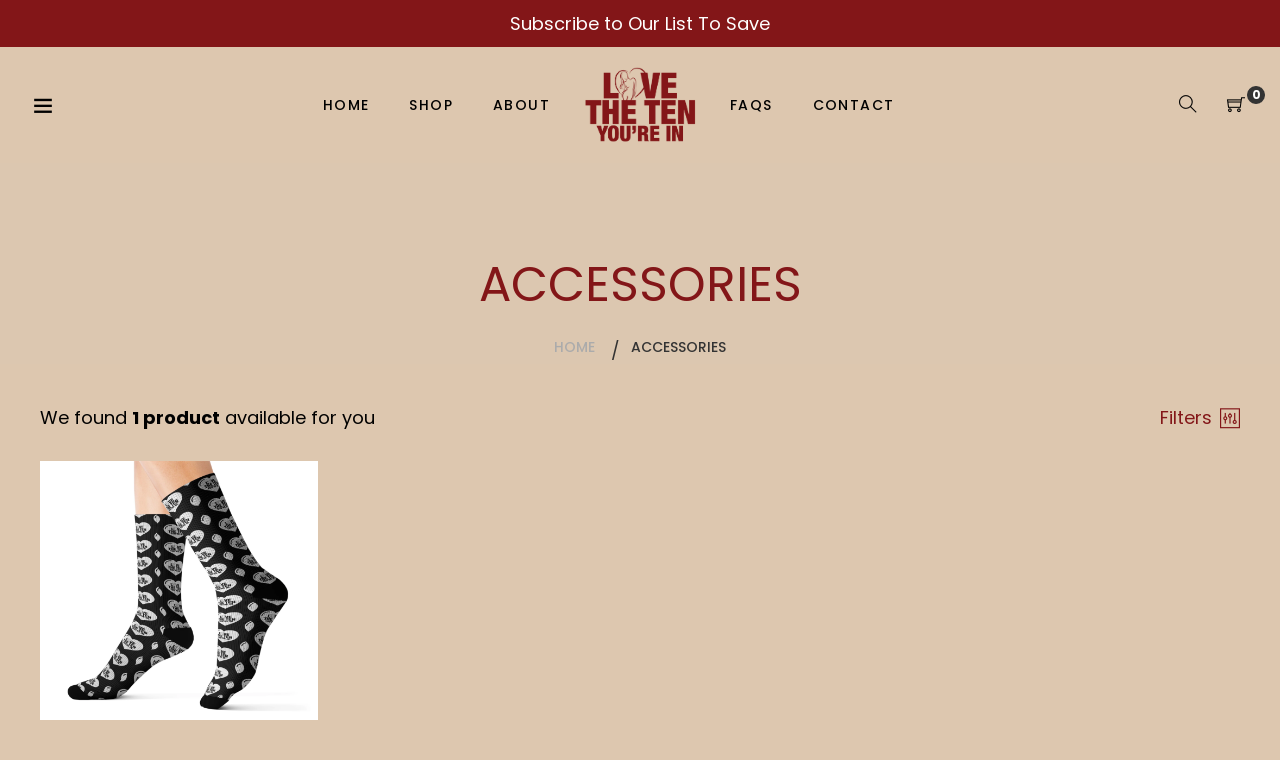

--- FILE ---
content_type: text/css
request_url: https://lovethetenyourein.com/cdn/shop/t/2/assets/gps-styleguide.scss.css?v=38307662692301728671603290229
body_size: 7570
content:
@font-face{font-family:Poppins;font-weight:400;font-style:normal;src:url(/cdn/fonts/poppins/poppins_n4.934accbf9f5987aa89334210e6c1e9151f37d3b6.woff2?h1=bG92ZXRoZXRlbnlvdXJlaW4uY29t&hmac=6b879c55d7837f7c39f48005ad5f01fb06f296cc70747a51168e354ae15bc2cb) format("woff2"),url(/cdn/fonts/poppins/poppins_n4.ee28d4489eaf5de9cf6e17e696991b5e9148c716.woff?h1=bG92ZXRoZXRlbnlvdXJlaW4uY29t&hmac=31c52a5f0786fdf77868474c9b16b60787520755217565710f6ccd9bfaf28e4f) format("woff")}@font-face{font-family:Poppins;font-weight:400;font-style:normal;src:url(/cdn/fonts/poppins/poppins_n4.934accbf9f5987aa89334210e6c1e9151f37d3b6.woff2?h1=bG92ZXRoZXRlbnlvdXJlaW4uY29t&hmac=6b879c55d7837f7c39f48005ad5f01fb06f296cc70747a51168e354ae15bc2cb) format("woff2"),url(/cdn/fonts/poppins/poppins_n4.ee28d4489eaf5de9cf6e17e696991b5e9148c716.woff?h1=bG92ZXRoZXRlbnlvdXJlaW4uY29t&hmac=31c52a5f0786fdf77868474c9b16b60787520755217565710f6ccd9bfaf28e4f) format("woff")}@font-face{font-family:Poppins;font-weight:500;font-style:normal;src:url(/cdn/fonts/poppins/poppins_n5.25334cd7ff48c81cfd51a6bc5a81d92a1b4d4501.woff2?h1=bG92ZXRoZXRlbnlvdXJlaW4uY29t&hmac=115dd30cf57df4a2e40fc1e1398947e39af91e74e1cb2b4488b3fabc63ed1e41) format("woff2"),url(/cdn/fonts/poppins/poppins_n5.fc8eae64d8f1b5d2b8c42b45ddc0749aff4750a6.woff?h1=bG92ZXRoZXRlbnlvdXJlaW4uY29t&hmac=4cf4e73d37d96ab1be0255150f91eccfede0e08f1bd7cb34aceaa97a1d5dc184) format("woff")}@font-face{font-family:Poppins;font-weight:500;font-style:normal;src:url(/cdn/fonts/poppins/poppins_n5.25334cd7ff48c81cfd51a6bc5a81d92a1b4d4501.woff2?h1=bG92ZXRoZXRlbnlvdXJlaW4uY29t&hmac=115dd30cf57df4a2e40fc1e1398947e39af91e74e1cb2b4488b3fabc63ed1e41) format("woff2"),url(/cdn/fonts/poppins/poppins_n5.fc8eae64d8f1b5d2b8c42b45ddc0749aff4750a6.woff?h1=bG92ZXRoZXRlbnlvdXJlaW4uY29t&hmac=4cf4e73d37d96ab1be0255150f91eccfede0e08f1bd7cb34aceaa97a1d5dc184) format("woff")}@font-face{font-family:Poppins;font-weight:500;font-style:normal;src:url(/cdn/fonts/poppins/poppins_n5.25334cd7ff48c81cfd51a6bc5a81d92a1b4d4501.woff2?h1=bG92ZXRoZXRlbnlvdXJlaW4uY29t&hmac=115dd30cf57df4a2e40fc1e1398947e39af91e74e1cb2b4488b3fabc63ed1e41) format("woff2"),url(/cdn/fonts/poppins/poppins_n5.fc8eae64d8f1b5d2b8c42b45ddc0749aff4750a6.woff?h1=bG92ZXRoZXRlbnlvdXJlaW4uY29t&hmac=4cf4e73d37d96ab1be0255150f91eccfede0e08f1bd7cb34aceaa97a1d5dc184) format("woff")}@font-face{font-family:Poppins;font-weight:500;font-style:normal;src:url(/cdn/fonts/poppins/poppins_n5.25334cd7ff48c81cfd51a6bc5a81d92a1b4d4501.woff2?h1=bG92ZXRoZXRlbnlvdXJlaW4uY29t&hmac=115dd30cf57df4a2e40fc1e1398947e39af91e74e1cb2b4488b3fabc63ed1e41) format("woff2"),url(/cdn/fonts/poppins/poppins_n5.fc8eae64d8f1b5d2b8c42b45ddc0749aff4750a6.woff?h1=bG92ZXRoZXRlbnlvdXJlaW4uY29t&hmac=4cf4e73d37d96ab1be0255150f91eccfede0e08f1bd7cb34aceaa97a1d5dc184) format("woff")}@font-face{font-family:Poppins;font-weight:500;font-style:normal;src:url(/cdn/fonts/poppins/poppins_n5.25334cd7ff48c81cfd51a6bc5a81d92a1b4d4501.woff2?h1=bG92ZXRoZXRlbnlvdXJlaW4uY29t&hmac=115dd30cf57df4a2e40fc1e1398947e39af91e74e1cb2b4488b3fabc63ed1e41) format("woff2"),url(/cdn/fonts/poppins/poppins_n5.fc8eae64d8f1b5d2b8c42b45ddc0749aff4750a6.woff?h1=bG92ZXRoZXRlbnlvdXJlaW4uY29t&hmac=4cf4e73d37d96ab1be0255150f91eccfede0e08f1bd7cb34aceaa97a1d5dc184) format("woff")}@font-face{font-family:Poppins;font-weight:400;font-style:normal;src:url(/cdn/fonts/poppins/poppins_n4.934accbf9f5987aa89334210e6c1e9151f37d3b6.woff2?h1=bG92ZXRoZXRlbnlvdXJlaW4uY29t&hmac=6b879c55d7837f7c39f48005ad5f01fb06f296cc70747a51168e354ae15bc2cb) format("woff2"),url(/cdn/fonts/poppins/poppins_n4.ee28d4489eaf5de9cf6e17e696991b5e9148c716.woff?h1=bG92ZXRoZXRlbnlvdXJlaW4uY29t&hmac=31c52a5f0786fdf77868474c9b16b60787520755217565710f6ccd9bfaf28e4f) format("woff")}@font-face{font-family:Poppins;font-weight:400;font-style:normal;src:url(/cdn/fonts/poppins/poppins_n4.934accbf9f5987aa89334210e6c1e9151f37d3b6.woff2?h1=bG92ZXRoZXRlbnlvdXJlaW4uY29t&hmac=6b879c55d7837f7c39f48005ad5f01fb06f296cc70747a51168e354ae15bc2cb) format("woff2"),url(/cdn/fonts/poppins/poppins_n4.ee28d4489eaf5de9cf6e17e696991b5e9148c716.woff?h1=bG92ZXRoZXRlbnlvdXJlaW4uY29t&hmac=31c52a5f0786fdf77868474c9b16b60787520755217565710f6ccd9bfaf28e4f) format("woff")}@font-face{font-family:Poppins;font-weight:400;font-style:normal;src:url(/cdn/fonts/poppins/poppins_n4.934accbf9f5987aa89334210e6c1e9151f37d3b6.woff2?h1=bG92ZXRoZXRlbnlvdXJlaW4uY29t&hmac=6b879c55d7837f7c39f48005ad5f01fb06f296cc70747a51168e354ae15bc2cb) format("woff2"),url(/cdn/fonts/poppins/poppins_n4.ee28d4489eaf5de9cf6e17e696991b5e9148c716.woff?h1=bG92ZXRoZXRlbnlvdXJlaW4uY29t&hmac=31c52a5f0786fdf77868474c9b16b60787520755217565710f6ccd9bfaf28e4f) format("woff")}@font-face{font-family:Poppins;font-weight:400;font-style:normal;src:url(/cdn/fonts/poppins/poppins_n4.934accbf9f5987aa89334210e6c1e9151f37d3b6.woff2?h1=bG92ZXRoZXRlbnlvdXJlaW4uY29t&hmac=6b879c55d7837f7c39f48005ad5f01fb06f296cc70747a51168e354ae15bc2cb) format("woff2"),url(/cdn/fonts/poppins/poppins_n4.ee28d4489eaf5de9cf6e17e696991b5e9148c716.woff?h1=bG92ZXRoZXRlbnlvdXJlaW4uY29t&hmac=31c52a5f0786fdf77868474c9b16b60787520755217565710f6ccd9bfaf28e4f) format("woff")}@media (min-width: 1200px){body.general-width-1200px .container{max-width:1230px}body.general-width-1366px .container{max-width:1396px}body.general-width-1920px .container{max-width:1950px}body.general-width-fullwidth .container{max-width:100%}}@media (max-width: 1199px){.container{max-width:100%}}.no-padding{padding:0}.no-margin{margin:0}ul.list-icon li{padding-left:30px;position:relative;margin-bottom:18px}ul.list-icon li i,ul.list-icon li .icon{font-size:24px;line-height:1;font-weight:700;position:absolute;left:0;top:0;width:auto;height:auto}.img-fluid{max-width:100%;height:auto}.spr-icon.spr-icon-star:before{font-family:Ionicons;font-size:18px;height:19px;letter-spacing:2px;line-height:1;content:"\f2fc"}.spr-icon.spr-icon-star-empty{opacity:1!important}.spr-icon.spr-icon-star-empty:before{font-family:Ionicons;font-size:18px;height:19px;letter-spacing:2px;line-height:1;content:"\f3ae"}.spr-icon.spr-icon-star-empty.spr-icon-star-hover:before{content:"\f2fc"}.responsive-table th,.responsive-table td{padding:15px}@media (min-width: 768px){.mobile-only{display:none!important}}@media (min-width: 992px){.below-992-only{display:none!important}}@media (max-width: 991px){.big-desktop-only{display:none!important}}@media (max-width: 767px){.desktop-only{display:none!important}}.col-padding-10 .row{margin-right:-10px;margin-left:-10px}.col-padding-10 .col,.col-padding-10 .col-1,.col-padding-10 .col-10,.col-padding-10 .col-11,.col-padding-10 .col-12,.col-padding-10 .col-2,.col-padding-10 .col-3,.col-padding-10 .col-4,.col-padding-10 .col-5,.col-padding-10 .col-6,.col-padding-10 .col-7,.col-padding-10 .col-8,.col-padding-10 .col-9,.col-padding-10 .col-auto,.col-padding-10 .col-lg,.col-padding-10 .col-lg-1,.col-padding-10 .col-lg-10,.col-padding-10 .col-lg-11,.col-padding-10 .col-lg-12,.col-padding-10 .col-lg-2,.col-padding-10 .col-lg-3,.col-padding-10 .col-lg-4,.col-padding-10 .col-lg-5,.col-padding-10 .col-lg-6,.col-padding-10 .col-lg-7,.col-padding-10 .col-lg-8,.col-padding-10 .col-lg-9,.col-padding-10 .col-lg-auto,.col-padding-10 .col-md,.col-padding-10 .col-md-1,.col-padding-10 .col-md-10,.col-padding-10 .col-md-11,.col-padding-10 .col-md-12,.col-padding-10 .col-md-2,.col-padding-10 .col-md-3,.col-padding-10 .col-md-4,.col-padding-10 .col-md-5,.col-padding-10 .col-md-6,.col-padding-10 .col-md-7,.col-padding-10 .col-md-8,.col-padding-10 .col-md-9,.col-padding-10 .col-md-auto,.col-padding-10 .col-sm,.col-padding-10 .col-sm-1,.col-padding-10 .col-sm-10,.col-padding-10 .col-sm-11,.col-padding-10 .col-sm-12,.col-padding-10 .col-sm-2,.col-padding-10 .col-sm-3,.col-padding-10 .col-sm-4,.col-padding-10 .col-sm-5,.col-padding-10 .col-sm-6,.col-padding-10 .col-sm-7,.col-padding-10 .col-sm-8,.col-padding-10 .col-sm-9,.col-padding-10 .col-sm-auto,.col-padding-10 .col-xl,.col-padding-10 .col-xl-1,.col-padding-10 .col-xl-10,.col-padding-10 .col-xl-11,.col-padding-10 .col-xl-12,.col-padding-10 .col-xl-2,.col-padding-10 .col-xl-3,.col-padding-10 .col-xl-4,.col-padding-10 .col-xl-5,.col-padding-10 .col-xl-6,.col-padding-10 .col-xl-7,.col-padding-10 .col-xl-8,.col-padding-10 .col-xl-9,.col-padding-10 .col-xl-auto{padding-left:10px;padding-right:10px}.main-content{padding-top:0}b,strong{font-weight:700}button:-moz-focusring,[type=button]:-moz-focusring,[type=reset]:-moz-focusring,[type=submit]:-moz-focusring{outline:none}body,html{background-color:#ddc7af}body,input,textarea,button,select{font-size:18px;font-family:Poppins,sans-serif;font-style:normal;font-weight:400;color:#000;line-height:1.5}h1,.h1,h2,.h2,h3,.h3,h4,.h4,h5,.h5,h6,.h6{color:#831618;margin:0;line-height:1.5;text-transform:none}h1,.h1{font-size:48px;font-family:Poppins,sans-serif;font-style:normal;font-weight:400}h2,.h2{font-size:34px;font-family:Poppins,sans-serif;font-style:normal;font-weight:500}h3,.h3{font-size:28px;font-family:Poppins,sans-serif;font-style:normal;font-weight:500}h4,.h4{font-size:24px;font-family:Poppins,sans-serif;font-style:normal;font-weight:500}h5,.h5{font-size:20px;font-family:Poppins,sans-serif;font-style:normal;font-weight:500}h6,.h6{font-size:18px;font-family:Poppins,sans-serif;font-style:normal;font-weight:500}p{color:#000;font-size:18px;font-family:Poppins,sans-serif;font-style:normal;font-weight:400}.rte h1,.rte .h1,.rte h2,.rte .h2,.rte h3,.rte .h3,.rte h4,.rte .h4,.rte h5,.rte .h5,.rte h6,.rte .h6{margin-top:20px;margin-bottom:20px}hr{margin-top:1rem;margin-bottom:1rem;border:0;border-top:1px solid rgba(0,0,0,.1)}a{color:#831618;outline:none;box-shadow:none;transition:.3s;-moz-transition:.3s;-webkit-transition:.3s}a:hover,a:not([disabled]):hover,a:focus{color:#ae181b;text-decoration:none}a:focus{box-shadow:none}a.line-before{position:relative}a.line-before:before{content:"";height:1px;width:0px;border-top:1px solid;display:inline-block;margin-bottom:3px;transition:width .3s}a.line-before:hover:before{width:30px;margin-right:5px}a.rounded{border:1px solid;padding:10px 20px;text-decoration:none;display:inline-block}.sort-by li a{color:#831618}.sort-by li a.active{color:#ae181b}.rte a:not(.btn){border:none;padding:0}button,.btn,.shopify-payment-button .shopify-payment-button__button--unbranded,.site-header .minicart-content .btn{outline:none;box-shadow:none;color:#fff;background-color:#000;border:1px solid black;font-size:14px;font-family:Poppins,sans-serif;font-style:normal;font-weight:400;border-radius:10px;padding:0 15px;height:40px;transition:all .3s}button:hover,button:focus,button:not([disabled]):hover,.btn:hover,.btn:focus,.btn:not([disabled]):hover,.shopify-payment-button .shopify-payment-button__button--unbranded:hover,.shopify-payment-button .shopify-payment-button__button--unbranded:focus,.shopify-payment-button .shopify-payment-button__button--unbranded:not([disabled]):hover,.site-header .minicart-content .btn:hover,.site-header .minicart-content .btn:focus,.site-header .minicart-content .btn:not([disabled]):hover{box-shadow:none;color:#f7f7f7;background-color:#831618;border-color:#000}a.btn{line-height:38px}.shopify-payment-button .shopify-payment-button__button--unbranded:hover,.shopify-payment-button .shopify-payment-button__button--unbranded:focus,.shopify-payment-button .shopify-payment-button__button--unbranded:not([disabled]):hover{box-shadow:none;color:#f7f7f7!important;background-color:#831618!important;border-color:#000}.btn--secondary,.btn--secondary-accent,.site-header .minicart-content .btn--secondary,.btn-2{outline:none;box-shadow:none;color:#696969;background-color:#eee;border:1px solid #eeeeee;font-size:14px;font-family:Poppins,sans-serif;font-style:normal;font-weight:400;border-radius:0;padding:0 15px;height:40px;transition:all .3s;display:inline-block}.btn--secondary:hover,.btn--secondary:focus,.btn--secondary:not([disabled]):hover,.btn--secondary-accent:hover,.btn--secondary-accent:focus,.btn--secondary-accent:not([disabled]):hover,.site-header .minicart-content .btn--secondary:hover,.site-header .minicart-content .btn--secondary:focus,.site-header .minicart-content .btn--secondary:not([disabled]):hover,.btn-2:hover,.btn-2:focus,.btn-2:not([disabled]):hover{box-shadow:none;color:#fff;background-color:#c61932;border-color:#c61932}a.btn--secondary,a.btn-2{line-height:38px}.btn--link,a.btn--link{outline:none;box-shadow:none;background-color:transparent;border:0;margin:0;color:#000;text-align:left}.btn--link:not([disabled]):hover,.btn--link:focus,a.btn--link:not([disabled]):hover,a.btn--link:focus{color:#000;background-color:transparent;box-shadow:none}.btn--link .icon,a.btn--link .icon{vertical-align:middle}.text-link,button.text-link{display:inline;border:0 none;background:none;padding:0;margin:0;outline:none;box-shadow:none;color:#831618;height:auto}.text-link:hover,button.text-link:hover{color:#ae181b;background:none}.text-link:focus,button.text-link:focus{outline:none;box-shadow:none}@media (min-width: 992px){.btn-big{height:50px;padding:0 30px}a.btn-big{line-height:48px}}.btn-small{height:30px;padding:0 8px}a.btn-small{line-height:28px}.border-top,.border-bottom{border-color:#eee}.input-group__field,.input-group__field input,.input-group__btn .btn,.input-group__btn .shopify-payment-button .shopify-payment-button__button--unbranded,.shopify-payment-button .input-group__btn .shopify-payment-button__button--unbranded{min-height:40px}.input-group__btn .btn,.input-group__btn .shopify-payment-button .shopify-payment-button__button--unbranded,.shopify-payment-button .input-group__btn .shopify-payment-button__button--unbranded{padding:0 15px;border-radius:0 10px 10px 0}.page-container{transform:none!important}@media (min-width: 768px){.page-container.overflow-visible{overflow:visible}}form label{font-size:14px;color:#696969;font-family:Poppins,sans-serif;font-style:normal;font-weight:400;display:block;text-transform:uppercase;margin:25px 0 10px}form[action="/account/reset"] input[type=submit],form[action="/account/activate"] input[type=submit]{margin-top:20px}form[action="/account/activate"]{text-align:left}input[type=number]{appearance:textfield;-moz-appearance:textfield;-webkit-appearance:textfield}input[type=number]::-webkit-outer-spin-button,input[type=number]::-webkit-inner-spin-button{-webkit-appearance:none}input[type=search]::-webkit-search-decoration,input[type=search]::-webkit-search-cancel-button,input[type=search]::-webkit-search-results-button,input[type=search]::-webkit-search-results-decoration{-webkit-appearance:none}input[type=text],input[type=email],input[type=password],input[type=number],input[type=tel],input[type=date],input[type=search]{border:1px solid #f7f7f7;color:#696969;font-family:Poppins,sans-serif;font-size:14px;font-style:normal;font-weight:400;background:#f7f7f7;margin:0;padding:0 17px;height:40px;border-radius:0}input[type=text]:focus,input[type=email]:focus,input[type=password]:focus,input[type=number]:focus,input[type=tel]:focus,input[type=date]:focus,input[type=search]:focus{outline-color:#f7f7f7}input[type=text].input--error,input[type=email].input--error,input[type=password].input--error,input[type=number].input--error,input[type=tel].input--error,input[type=date].input--error,input[type=search].input--error{color:#696969;border-color:red}input[type=text]::-webkit-input-placeholder,input[type=email]::-webkit-input-placeholder,input[type=password]::-webkit-input-placeholder,input[type=number]::-webkit-input-placeholder,input[type=tel]::-webkit-input-placeholder,input[type=date]::-webkit-input-placeholder,input[type=search]::-webkit-input-placeholder{color:#696969;opacity:.7}input[type=text]::-moz-placeholder,input[type=email]::-moz-placeholder,input[type=password]::-moz-placeholder,input[type=number]::-moz-placeholder,input[type=tel]::-moz-placeholder,input[type=date]::-moz-placeholder,input[type=search]::-moz-placeholder{color:#696969;opacity:.7}input[type=text]:-ms-input-placeholder,input[type=email]:-ms-input-placeholder,input[type=password]:-ms-input-placeholder,input[type=number]:-ms-input-placeholder,input[type=tel]:-ms-input-placeholder,input[type=date]:-ms-input-placeholder,input[type=search]:-ms-input-placeholder{color:#696969;opacity:.7}input[type=text]:-moz-placeholder,input[type=email]:-moz-placeholder,input[type=password]:-moz-placeholder,input[type=number]:-moz-placeholder,input[type=tel]:-moz-placeholder,input[type=date]:-moz-placeholder,input[type=search]:-moz-placeholder{color:#696969;opacity:.7}textarea{border:1px solid #f7f7f7;color:#696969;font-family:Poppins,sans-serif;font-size:14px;font-style:normal;font-weight:400;background:#f7f7f7;border-radius:0;margin:0;padding:10px 17px}textarea:focus{outline-color:#f7f7f7;border:1px solid #f7f7f7}textarea.input--error{color:#696969;border-color:red;background:#f7f7f7}textarea::-webkit-input-placeholder{color:#696969;opacity:.7}textarea::-moz-placeholder{color:#696969;opacity:.7}textarea:-ms-input-placeholder{color:#696969;opacity:.7}textarea:-moz-placeholder{color:#696969;opacity:.7}select{border:1px solid #f7f7f7;color:#696969;font-family:Poppins,sans-serif;font-size:14px;font-style:normal;font-weight:400;background:#f7f7f7 url(icon-select.png) no-repeat right 19px center;border-radius:0;margin:0;padding:0 35px 0 17px;height:40px}select:focus{outline-color:#f7f7f7;border:1px solid #f7f7f7}select.input--error{color:#696969;border-color:red}select::-webkit-input-placeholder{color:#696969;opacity:.7}select::-moz-placeholder{color:#696969;opacity:.7}select:-ms-input-placeholder{color:#696969;opacity:.7}select:-moz-placeholder{color:#696969;opacity:.7}.input-error-message{color:red;font-size:14px}.input-error-message svg{display:none}input[type=checkbox],.form-vertical [type=checkbox]{display:none}input[type=checkbox]+label,.form-vertical [type=checkbox]+label{padding-left:27px;background:url(icon-checkbox.png) no-repeat top left;line-height:16px;color:#696969;font-family:Poppins,sans-serif;font-size:14px;font-style:normal;font-weight:400;margin-bottom:0}input[type=checkbox]:checked+label,.form-vertical [type=checkbox]:checked+label{background-position:bottom left}input[type=radio],.form-vertical [type=radio]{display:none}input[type=radio]+label,.form-vertical [type=radio]+label{padding-left:27px;background:url(icon-radio.png) no-repeat top left;line-height:16px;color:#696969;font-family:Poppins,sans-serif;font-size:14px;font-style:normal;font-weight:400;margin-bottom:0}input[type=radio]:checked+label,.form-vertical [type=radio]:checked+label{background-position:bottom left}.form-message{margin:10px 0}.form-message--error,.note.form-error{border-color:red;padding:10px;text-align:center;font-size:18px;color:red;background:#fff;position:relative;outline:none;border-radius:0}.form-message--error ul:last-child,.note.form-error ul:last-child{margin-bottom:0}.form-message--error h3,.note.form-error h3{color:red;font-size:18px;margin:0 0 5px}.form-message--error a,.note.form-error a{color:red!important;background:transparent!important}.form-message--success,.note.form-success{border-color:#1f873d;background:#fff;padding:10px;text-align:center;font-size:18px;color:#1f873d;position:relative;outline:none;border-radius:0}.form-message--success ul:last-child,.note.form-success ul:last-child{margin-bottom:0}.form-message--success h3,.note.form-success h3{color:#1f873d;font-size:18px;padding:0 0 5px;margin:0}.form-message--success a,.note.form-success a{color:#1f873d!important;background:transparent!important}@keyframes rotate{0%{transform:rotate(0)}to{transform:rotate(360deg)}}.ajax-loader{position:absolute;width:100%;height:100%;left:0;top:0;background:#fff9;z-index:2;display:none}.ajax-loader:after{content:"";display:block;width:28px;height:28px;position:absolute;left:50%;top:50%;margin-left:-14px;margin-top:-14px;border-radius:50%;border:4px solid #000;border-right-color:transparent;animation:rotate .8s infinite linear}.ajax-loader-btn{color:transparent!important;position:relative;pointer-events:none}.ajax-loader-btn:before{position:absolute;width:100%;height:100%;left:0;top:0;background:#fff;z-index:2;content:"";display:block}.ajax-loader-btn:after{content:"";display:block;width:28px;height:28px;position:absolute;left:50%;top:50%;margin-left:-14px;margin-top:-14px;border-radius:50%;border:4px solid #000;border-right-color:transparent;animation:rotate .8s infinite linear;z-index:3}.price__regular,.price__sale{color:#831618}.price__sale .price-item__label{display:none}.price--on-sale .price-item--regular{color:#aaa}.product-card .product-card__title{color:#831618}.product-card .product-card__title:hover{color:#ae181b}.gp-popup{display:none}.mfp-content .gp-popup{display:block}.mfp-close{font-size:0px;color:transparent}.mfp-close:after{content:"\e646";font-size:20px;color:#333;font-family:themify}.mfp-close:active{top:0}.mfp-fade.mfp-bg{opacity:0;-webkit-transition:all .3s ease-out;-moz-transition:all .3s ease-out;transition:all .3s ease-out}.mfp-fade.mfp-bg.mfp-ready{opacity:.8}.mfp-fade.mfp-bg.mfp-removing{opacity:0}.mfp-fade.mfp-wrap .mfp-content{opacity:0;transform:scale(1.3);-webkit-transform:scale(1.3);-moz-transform:scale(1.3);-o-transform:scale(1.3);-webkit-transition:all .3s ease-out;-moz-transition:all .3s ease-out;transition:all .3s ease-out}.mfp-fade.mfp-wrap.mfp-ready .mfp-content{opacity:1;transform:scale(1);-webkit-transform:scale(1);-moz-transform:scale(1);-o-transform:scale(1)}.mfp-fade.mfp-wrap.mfp-removing .mfp-content{opacity:0;transform:scale(1.3);-webkit-transform:scale(1.3);-moz-transform:scale(1.3);-o-transform:scale(1.3)}.newsletter-popup{background-repeat:no-repeat;background-size:cover;background-position:center center;margin:0 auto;max-width:100%;background-color:#fff}.newsletter-popup .newsletter-popup-inner{position:relative;background-repeat:no-repeat;background-size:cover;background-position:center center;padding:60px 50px 28px}.newsletter-popup .newsletter-popup-inner:after{content:"";display:table;width:100%}.newsletter-popup .block-popup-subscribe{width:50%;float:right}.newsletter-popup .block-popup-title{margin-bottom:50px}.newsletter-popup h2{font-size:40px;line-height:50px;font-weight:600;letter-spacing:normal;margin-bottom:0;text-transform:none}.newsletter-popup .block-popup-text{font-size:15px;margin:30px 0 0}.newsletter-popup .contact-form{position:relative;max-width:469px}.newsletter-popup .contact-form input[type=email]{border:none;border-bottom:2px solid #000;background:none;font-size:18px;font-weight:400;padding:0 100px 0 4px;height:55px;line-height:55px;letter-spacing:.03em;outline:none}.newsletter-popup .contact-form .newsletter__submit{background:none;border:none;box-shadow:none;text-transform:uppercase;color:#831618;font-weight:600;letter-spacing:.1em;position:absolute;bottom:0;right:0;padding:0;height:55px;width:auto}.newsletter-popup .contact-form .newsletter__submit:hover{color:#ae181b}.newsletter-popup .checkbox.dont-show{margin:80px 0 20px}.modal_newsletter_popup.no_checkbox #newsletter-popup .checkbox.dont-show{display:none}@media (max-width: 767px){.newsletter-popup.show-on-mobile .has-mobile-banner{background:none!important}.newsletter-popup.show-on-mobile .newsletter-popup-inner{padding:30px}.newsletter-popup.show-on-mobile .block-popup-subscribe{width:100%}}.row-wrapper.row-1>.col{-ms-flex:0 0 100%;flex:0 0 100%;max-width:100%}@media (min-width: 768px){.row-wrapper.row-2>.col{-ms-flex:0 0 50%;flex:0 0 50%;max-width:50%}}@media (min-width: 1200px){.row-wrapper.row-3>.col{-ms-flex:0 0 33.333333%;flex:0 0 33.333333%;max-width:33.333333%}}@media (min-width: 1200px){.row-wrapper.row-4>.col{-ms-flex:0 0 25%;flex:0 0 25%;max-width:25%}}@media (min-width: 1200px){.row-wrapper.row-5>.col{-ms-flex:0 0 20%;flex:0 0 20%;max-width:20%}}@media (min-width: 1200px){.row-wrapper.row-6>.col{-ms-flex:0 0 16.6666667%;flex:0 0 16.6666667%;max-width:16.6666667%}.row-wrapper.row-6>.col{width:16.6666667%}}@media (min-width: 1200px){.row-wrapper.row-7>.col{-ms-flex:0 0 14.2857143%;flex:0 0 14.2857143%;max-width:14.2857143%}.row-wrapper.row-7>.col{width:14.2857143%}}@media (min-width: 1200px){.row-wrapper.row-8>.col{-ms-flex:0 0 12.5%;flex:0 0 12.5%;max-width:12.5%}}@media (min-width: 992px) and (max-width: 1199.98px){.row-wrapper:not(.row-2)>.col{-ms-flex:0 0 33.333333%;flex:0 0 33.333333%;max-width:33.333333%}.row-wrapper.row-1>.col{-ms-flex:0 0 100%;flex:0 0 100%;max-width:100%}}@media (min-width: 768px) and (max-width: 991.98px){.row-wrapper:not(.row-2)>.col{-ms-flex:0 0 33.333333%;flex:0 0 33.333333%;max-width:33.333333%}.row-wrapper.row-1>.col{-ms-flex:0 0 100%;flex:0 0 100%;max-width:100%}}@media (min-width: 576px) and (max-width: 767.98px){.row-wrapper>.col{-ms-flex:0 0 50%;flex:0 0 50%;max-width:50%}}@media (max-width: 575.98px){.row-wrapper{margin-left:-10px;margin-right:-10px}.row-wrapper>.col{-ms-flex:0 0 50%;flex:0 0 50%;max-width:50%;padding-left:10px;padding-right:10px}}@media (max-width: 1199px) and (min-width: 768px){.row-wrapper.row-tablet-5>.col{-ms-flex:0 0 20%;flex:0 0 20%;max-width:20%}.row-wrapper.row-tablet-4>.col{-ms-flex:0 0 25%;flex:0 0 25%;max-width:25%}.row-wrapper.row-tablet-3>.col{-ms-flex:0 0 33.333333%;flex:0 0 33.333333%;max-width:33.333333%}.row-wrapper.row-tablet-2>.col{-ms-flex:0 0 50%;flex:0 0 50%;max-width:50%}.row-wrapper.row-tablet-1>.col{-ms-flex:0 0 100%;flex:0 0 100%;max-width:100%}}@media (max-width: 767px){.row-wrapper.row-mobile-3>.col{-ms-flex:0 0 33.333333%;flex:0 0 33.333333%;max-width:33.333333%}.row-wrapper.row-mobile-2>.col{-ms-flex:0 0 50%;flex:0 0 50%;max-width:50%}.row-wrapper.row-mobile-1>.col{-ms-flex:0 0 100%;flex:0 0 100%;max-width:100%}}.product-card-item{margin-bottom:30px}.product-card-item:hover .image .product-buttons a{transform:translateY(0);opacity:1;visibility:visible}.product-card-item .image{position:relative;overflow:hidden}.product-card-item .image:hover .hover-change-img img+img{opacity:1!important;visibility:visible;transform:translateY(0);-webkit-transform:translateY(0);-moz-transform:translateY(0);-o-transform:translateY(0)}.product-card-item .image .hover-change-img{display:block;position:relative;overflow:hidden}.product-card-item .image .hover-change-img img{width:100%;height:auto;display:block}.product-card-item .image .hover-change-img img+img{position:absolute;top:0;left:0;right:0;bottom:0;opacity:0!important;visibility:hidden;transition:all .5s;transform:translateY(20px)}.product-card-item .image .product-labels{color:#fff;font-size:15px;font-weight:500;line-height:1;min-width:50px;text-align:center;position:absolute;top:15px;left:0}.product-card-item .image .product-labels span{padding:4.5px 13px;display:block}.product-card-item .image .product-labels span+span{margin-top:5px}.product-card-item .image .product-labels .new{background:#c61932}.product-card-item .image .product-labels .sale{background:#4accb0}.product-card-item .image .btn-wishlist{position:absolute;top:18px;right:20px;line-height:1}.product-card-item .image .btn-wishlist:hover:after{color:#c61932}.product-card-item .image .btn-wishlist:after{font-family:Ionicons;content:"\f387";font-size:24px;color:#ababab;transition:all .3s;line-height:1}.product-card-item .image .btn-wishlist.added:after{content:"\f141";color:#c61932}.product-card-item .image .product-buttons{position:absolute;bottom:0;left:0;right:0;display:table;width:100%;max-width:100%}.product-card-item .image .product-buttons a{height:48px;line-height:46px;font-size:14px;padding:0;display:table-cell;vertical-align:middle;opacity:0;visibility:hidden;transform:translateY(20px);-webkit-transform:translateY(20px);-moz-transform:translateY(20px);-o-transform:translateY(20px);transition:all .5s;-webkit-transition:all .5s;-moz-transition:all .5s;-o-transition:all .5s}.product-card-item .image .product-buttons a.btn-quick-view{width:48px;font-size:18px}.product-card-item .image .product-buttons a.btn-main{transition-delay:.1s;-webkit-transition-delay:.1s;-moz-transition-delay:.1s;-o-transition-delay:.1s;border-left:1px solid #525252;border-right:1px solid #525252}.product-card-item .image .product-buttons a.btn-main:hover{border-color:#000}.product-card-item .image .product-buttons a.btn-compared{width:48px;font-size:18px;transition-delay:.2s;-webkit-transition-delay:.2s;-moz-transition-delay:.2s;-o-transition-delay:.2s}.product-card-item .image .product-buttons a.btn-compared.added{color:#f7f7f7;background-color:#831618;border-color:#000}.product-card-item .product-item-details{padding-top:19px}.product-card-item .product-item-details .title{font-size:16px;font-weight:400}.product-card-item .product-item-details .bottom-details{margin:11px 0 0;align-items:center;justify-content:space-between;flex-wrap:wrap;display:flex}.product-card-item .product-item-details .spr-badge{margin-top:6px}.product-card-item .product-item-details .spr-badge[data-rating="0.0"],.product-card-item .product-item-details .spr-badge .spr-badge-caption{display:none}.product-card-item .product-item-details .money{font-weight:700;font-size:16px}.product-card-item .product-item-details .price{align-items:flex-end}.product-card-item .product-item-details .price--on-sale .price-item--regular{position:relative;top:-1px}.product-card-item .product-item-details .price--on-sale .price-item--regular .money{font-size:14px;font-weight:600;text-decoration:line-through}.product-card-item .product-item-details .color-swatch .swatch{width:16px;height:16px;border-radius:20px;float:left;position:relative;background-size:cover;background-position:center center;margin-right:8px;margin-top:3px;margin-bottom:3px}.product-card-item .product-item-details .color-swatch .swatch:last-child{margin-right:0}.product-card-item .product-item-details .color-swatch .swatch.bordered{border:1px solid #ddd}.product-card-item .product-item-details .color-swatch .swatch.active{border:1px solid #000;border-radius:16px}.product-card-item .product-item-details .color-swatch .swatch:before,.product-card-item .product-item-details .color-swatch .swatch:after{position:absolute;-webkit-transform:translate3d(0,0,0);-moz-transform:translate3d(0,0,0);transform:translateZ(0);visibility:hidden;opacity:0;z-index:1000000;pointer-events:none;-webkit-transition:opacity .3s ease,visibility .3s ease,-webkit-transform .3s cubic-bezier(.71,1.7,.77,1.24);-moz-transition:opacity .3s ease,visibility .3s ease,-moz-transform .3s cubic-bezier(.71,1.7,.77,1.24);transition:opacity .3s ease,visibility .3s ease,transform .3s cubic-bezier(.71,1.7,.77,1.24);-webkit-transition-delay:0s;-moz-transition-delay:0s;transition-delay:0s;bottom:100%;left:50%}.product-card-item .product-item-details .color-swatch .swatch:before{content:"";position:absolute;background:0 0;border:6px solid transparent;z-index:1000001;border-top-color:#383838;margin-bottom:-11px;left:calc(50% - 6px);bottom:100%}.product-card-item .product-item-details .color-swatch .swatch:after{content:attr(option-label);text-transform:capitalize;border-radius:4px;-webkit-transform:translateX(-50%);-moz-transform:translateX(-50%);transform:translate(-50%);background:#383838;color:#fff;padding:8px 10px;font-size:12px;font-family:Helvetica Neue,Helvetica,Arial,sans-serif;line-height:12px;white-space:nowrap;text-shadow:0 -1px 0 #000;box-shadow:4px 4px 8px #0000004d}.product-card-item .product-item-details .color-swatch .swatch:hover:before,.product-card-item .product-item-details .color-swatch .swatch:hover:after{visibility:visible;opacity:1;-webkit-transition-delay:.1s;-moz-transition-delay:.1s;transition-delay:.1s}.product-card-item .product-item-details .color-swatch .swatch:hover:before{-webkit-transform:translateY(-8px);-moz-transform:translateY(-8px);transform:translateY(-8px)}.product-card-item .product-item-details .color-swatch .swatch:hover:after{opacity:1;visibility:visible;-webkit-transform:translateX(-50%) translateY(-8px);-moz-transform:translateX(-50%) translateY(-8px);transform:translate(-50%) translateY(-8px)}.product-card-item.product-card-list .product-card-list-inner{display:flex;flex-wrap:wrap;width:100%}.product-card-item.product-card-list .image{-webkit-box-flex:0;-ms-flex:0 0 30%;flex:0 0 30%;max-width:30%;position:relative}.product-card-item.product-card-list .product-item-details{-webkit-box-flex:0;-ms-flex:0 0 70%;flex:0 0 70%;max-width:70%;padding:0 0 0 30px}.product-card-item.product-card-list .product-item-details .bottom-details{margin:11px 0 0}.product-card-item.product-card-list .product-item-details .color-swatch{clear:left;width:100%;margin:11px 0 0}.product-card-item.product-card-list .product-item-details .color-swatch .swatch{width:20px;height:20px}.product-card-item.product-card-list .product-item-details .product-buttons{clear:left;width:100%;margin:11px 0 0;display:flex;flex-wrap:wrap;justify-content:flex-start}.product-card-item.product-card-list .product-item-details .description{clear:left;width:100%;margin:20px 0 0}.product-card-item.product-card-list .product-item-details .description ul{list-style:inside}.product-card-item.product-card-list .product-item-details .description ul li{list-style:inherit}.product-card-item.product-card-list.minimized .btn-wishlist,.product-card-item.product-card-list.minimized .product-labels{display:none}.product-card-item.product-card-list.minimized .product-item-details{padding-left:20px}.product-card-item.product-card-list.minimized .product-buttons a{width:40px;padding:0;text-align:center}.product-card-item.product-card-list.minimized .product-buttons a.btn-main:before{font-size:14px;content:"\e60d";font-family:themify}.product-card-item.product-card-list.minimized .product-buttons a.btn-main span{display:none}.product-card-item.product-card-list.minimized.show-wishlist .btn-wishlist{display:block;top:10px;right:10px}.product-card-item.product-card-list.minimized.show-label .product-labels{display:block;top:10px}.product-card-item.product-card-list.minimized.show-label .product-labels span{font-size:13px;padding:4px 5px}@media (max-width: 767px){.product-card-item{margin-bottom:20px}.product-card-item .image .product-buttons a.btn-quick-view,.product-card-item .image .product-buttons a.btn-compared,.product-card-item .description{display:none}.product-card-item.product-card-grid .product-item-details{padding-top:10px;text-align:center}.product-card-item.product-card-grid .product-item-details .bottom-details{margin:5px 0 0}.product-card-item.product-card-grid .product-item-details .price-wrapper{width:100%}.product-card-item.product-card-grid .product-item-details .price{justify-content:center}.product-card-item.product-card-grid .product-item-details .color-swatch{display:flex;flex-wrap:wrap;width:100%;justify-content:center;margin-top:5px}.product-card-item.product-card-list .product-item-details{padding-left:15px}.product-card-item.product-card-list .product-buttons .btn-compared,.product-card-item.product-card-list .product-buttons .btn-quick-view{display:none}.product-card-item.product-card-list .btn-wishlist{top:10px;right:10px}.product-card-item.product-card-list .image .product-labels{top:10px}.product-card-item.product-card-list .image .product-labels span{padding:4px 5px}}@media (min-width: 1200px){.row-5 .product-card-item.product-card-grid .image .product-buttons a.btn-main,.row-6 .product-card-item.product-card-grid .image .product-buttons a.btn-main,.row-7 .product-card-item.product-card-grid .image .product-buttons a.btn-main,.row-8 .product-card-item.product-card-grid .image .product-buttons a.btn-main,.general-width-1200px .col-md-9 .row-4 .product-card-item.product-card-grid .image .product-buttons a.btn-main,.general-width-1366px .col-md-9 .row-4 .product-card-item.product-card-grid .image .product-buttons a.btn-main,.general-width-1200px .col-md-6 .row-4 .product-card-item.product-card-grid .image .product-buttons a.btn-main,.general-width-1366px .col-md-6 .row-4 .product-card-item.product-card-grid .image .product-buttons a.btn-main,.general-width-1200px .col-md-6 .row-3 .product-card-item.product-card-grid .image .product-buttons a.btn-main,.general-width-1366px .col-md-6 .row-3 .product-card-item.product-card-grid .image .product-buttons a.btn-main,.general-width-1200px .col-lg-6 .row-3 .product-card-item.product-card-grid .image .product-buttons a.btn-main,.general-width-1366px .col-lg-6 .row-3 .product-card-item.product-card-grid .image .product-buttons a.btn-main,.general-width-1920px .col-lg-6 .row-4 .product-card-item.product-card-grid .image .product-buttons a.btn-main,.general-width-fullwidth .col-lg-6 .row-4 .product-card-item.product-card-grid .image .product-buttons a.btn-main{width:48px}.row-5 .product-card-item.product-card-grid .image .product-buttons a.btn-main span,.row-6 .product-card-item.product-card-grid .image .product-buttons a.btn-main span,.row-7 .product-card-item.product-card-grid .image .product-buttons a.btn-main span,.row-8 .product-card-item.product-card-grid .image .product-buttons a.btn-main span,.general-width-1200px .col-md-9 .row-4 .product-card-item.product-card-grid .image .product-buttons a.btn-main span,.general-width-1366px .col-md-9 .row-4 .product-card-item.product-card-grid .image .product-buttons a.btn-main span,.general-width-1200px .col-md-6 .row-4 .product-card-item.product-card-grid .image .product-buttons a.btn-main span,.general-width-1366px .col-md-6 .row-4 .product-card-item.product-card-grid .image .product-buttons a.btn-main span,.general-width-1200px .col-md-6 .row-3 .product-card-item.product-card-grid .image .product-buttons a.btn-main span,.general-width-1366px .col-md-6 .row-3 .product-card-item.product-card-grid .image .product-buttons a.btn-main span,.general-width-1200px .col-lg-6 .row-3 .product-card-item.product-card-grid .image .product-buttons a.btn-main span,.general-width-1366px .col-lg-6 .row-3 .product-card-item.product-card-grid .image .product-buttons a.btn-main span,.general-width-1920px .col-lg-6 .row-4 .product-card-item.product-card-grid .image .product-buttons a.btn-main span,.general-width-fullwidth .col-lg-6 .row-4 .product-card-item.product-card-grid .image .product-buttons a.btn-main span{display:none}.row-5 .product-card-item.product-card-grid .image .product-buttons a.btn-main:before,.row-6 .product-card-item.product-card-grid .image .product-buttons a.btn-main:before,.row-7 .product-card-item.product-card-grid .image .product-buttons a.btn-main:before,.row-8 .product-card-item.product-card-grid .image .product-buttons a.btn-main:before,.general-width-1200px .col-md-9 .row-4 .product-card-item.product-card-grid .image .product-buttons a.btn-main:before,.general-width-1366px .col-md-9 .row-4 .product-card-item.product-card-grid .image .product-buttons a.btn-main:before,.general-width-1200px .col-md-6 .row-4 .product-card-item.product-card-grid .image .product-buttons a.btn-main:before,.general-width-1366px .col-md-6 .row-4 .product-card-item.product-card-grid .image .product-buttons a.btn-main:before,.general-width-1200px .col-md-6 .row-3 .product-card-item.product-card-grid .image .product-buttons a.btn-main:before,.general-width-1366px .col-md-6 .row-3 .product-card-item.product-card-grid .image .product-buttons a.btn-main:before,.general-width-1200px .col-lg-6 .row-3 .product-card-item.product-card-grid .image .product-buttons a.btn-main:before,.general-width-1366px .col-lg-6 .row-3 .product-card-item.product-card-grid .image .product-buttons a.btn-main:before,.general-width-1920px .col-lg-6 .row-4 .product-card-item.product-card-grid .image .product-buttons a.btn-main:before,.general-width-fullwidth .col-lg-6 .row-4 .product-card-item.product-card-grid .image .product-buttons a.btn-main:before{font-size:18px;content:"\e60d";font-family:themify}}@media (max-width: 1199px) and (min-width: 768px){.row-tablet-3 .product-card-item.product-card-grid .image .product-buttons a.btn-main,.row-tablet-4 .product-card-item.product-card-grid .image .product-buttons a.btn-main,.row-tablet-5 .product-card-item.product-card-grid .image .product-buttons a.btn-main{width:48px}.row-tablet-3 .product-card-item.product-card-grid .image .product-buttons a.btn-main span,.row-tablet-4 .product-card-item.product-card-grid .image .product-buttons a.btn-main span,.row-tablet-5 .product-card-item.product-card-grid .image .product-buttons a.btn-main span{display:none}.row-tablet-3 .product-card-item.product-card-grid .image .product-buttons a.btn-main:before,.row-tablet-4 .product-card-item.product-card-grid .image .product-buttons a.btn-main:before,.row-tablet-5 .product-card-item.product-card-grid .image .product-buttons a.btn-main:before{font-size:18px;content:"\e60d";font-family:themify}}@media (max-width: 767px){.row-mobile-3 .product-card-item.product-card-grid .image .product-buttons a.btn-main{width:48px}.row-mobile-3 .product-card-item.product-card-grid .image .product-buttons a.btn-main span{display:none}.row-mobile-3 .product-card-item.product-card-grid .image .product-buttons a.btn-main:before{font-size:18px;content:"\e60d";font-family:themify}}.owl-carousel .owl-nav>button.owl-prev,.owl-carousel .owl-nav>button.owl-next{font-size:32px;line-height:32px;width:32px;height:32px;text-align:center;cursor:pointer;color:#ababab;position:absolute;top:calc(50% - 16px);left:0;background:none;border:none;transition:all .3s;-webkit-transition:all .3s;-moz-transition:all .3s;-o-transition:all .3s}.owl-carousel .owl-nav>button.owl-prev:not(.disabled):hover,.owl-carousel .owl-nav>button.owl-next:not(.disabled):hover{color:#333}.owl-carousel .owl-nav>button.owl-prev{left:15px;right:auto}.owl-carousel .owl-nav>button.owl-next{right:15px;left:auto}.owl-carousel .owl-dots{display:table;margin:0 auto}.owl-carousel .owl-dots .owl-dot{display:table-cell;vertical-align:middle;cursor:pointer;padding:0 4px!important;background:none;border:none;transition:scale .3s,padding 0s;height:auto}.owl-carousel .owl-dots .owl-dot.active{padding:0 8px!important}.owl-carousel .owl-dots .owl-dot.active span{transform:scale(1);background-color:#696969}.owl-carousel .owl-dots .owl-dot span{width:14px;height:14px;border-radius:20px;display:block;background-color:#b4b4b4;transform:scale(.43);transition:all .3s ease 0s}.slick-slider .slick-slide{outline:none}.slick-slider:not(.slick-vertical) .slick-arrow{font-size:32px;line-height:32px;width:32px;height:32px;text-align:center;cursor:pointer;color:#ababab;position:absolute;top:calc(50% - 16px);left:0;background:none;border:none;transition:all .3s;-webkit-transition:all .3s;-moz-transition:all .3s;-o-transition:all .3s;z-index:99;opacity:0}.slick-slider:not(.slick-vertical) .slick-arrow:not(.disabled):hover{color:#333}.slick-slider:not(.slick-vertical) .slick-arrow.ti-angle-left{left:0;right:auto}.slick-slider:not(.slick-vertical) .slick-arrow.ti-angle-right{right:0;left:auto}.slick-slider:not(.slick-vertical):hover .slick-arrow{opacity:1}.slick-slider:not(.slick-vertical):hover .slick-arrow.ti-angle-left{left:15px}.slick-slider:not(.slick-vertical):hover .slick-arrow.ti-angle-right{right:15px}.slick-slider.slick-vertical .slick-arrow{width:100%;height:40px;line-height:40px;text-align:center;font-size:16px;cursor:pointer;position:absolute;top:0;z-index:1;color:#ababab;background:linear-gradient(to bottom,#fff,#ffffff80)}.slick-slider.slick-vertical .slick-arrow.ti-angle-down{bottom:0;top:auto;background:linear-gradient(to bottom,#ffffff80,#fff)}.slick-slider.slick-vertical .slick-slide{padding:5px 0}.slick-slider.slick-vertical .slick-slide img{border:1px solid transparent}.slick-slider.slick-vertical .slick-slide.slick-current img{border:1px solid}.slick-slider .slick-dots{margin:10px 0 0}.slick-slider .slick-dots li{cursor:pointer;padding:0 4px!important;margin:0;width:auto;background:none;border:none;transition:scale .3s,padding 0s;height:auto}.slick-slider .slick-dots li.slick-active{padding:0 8px!important}.slick-slider .slick-dots li.slick-active button{transform:scale(1);background-color:#696969}.slick-slider .slick-dots li button{width:14px;height:14px;border-radius:20px;display:block;background-color:#b4b4b4;transform:scale(.43);transition:all .3s ease 0s}.slick-slider .slick-dots li button:before{display:none}.slick-slider .product-card-item{margin:0}.many-products-per-slide-item .product-item{margin-bottom:20px}.many-products-per-slide-item .product-item:last-child{margin-bottom:0}.gp-popup-addtocart{width:100%;max-width:700px;margin:0 auto;background-color:#fff;padding:15px 20px 20px}.gp-popup-addtocart .mfp-close{position:absolute;top:-15px;right:-20px}.gp-popup-addtocart .ajax_header{border-bottom:1px solid #eee;padding-bottom:10px;color:#000;font-size:16px;position:relative;padding-right:30px;font-weight:600}.gp-popup-addtocart .ajax_header .action-close{position:absolute;top:0;right:-8px;width:30px;text-align:center;color:#2f2f2f;font-size:32px;line-height:30px;height:30px;cursor:pointer;overflow:hidden}.gp-popup-addtocart .popup__table{margin-top:20px}.gp-popup-addtocart .popup__table:after{content:"";display:table;width:100%}.gp-popup-addtocart .popup__table .popup__table-col{float:left;width:100px}.gp-popup-addtocart .popup__table .popup__table-col+.popup__table-col{width:calc(100% - 100px);padding-left:30px}.gp-popup-addtocart .popup__table .product-confirm-name{font-size:16px;font-weight:600;color:#222;margin-bottom:10px;text-transform:uppercase}.gp-popup-addtocart .popup__table .title{color:#969696;font-weight:500;margin-right:10px}.gp-popup-addtocart .popup__table .title:after{content:":"}.gp-popup-addtocart .popup__table .product-confirm-subtotal .price{font-weight:700;color:#222;display:inline}.gp-popup-addtocart .ajax_footer{border-top:1px solid #eee;margin-top:20px;padding-top:20px;text-align:right}.gp-popup-addtocart .ajax_footer .actions>*+*{margin-left:17px}.gp-popup-addtocart#gp-popup-addtocart-error .ajax_header{margin-bottom:20px}@media (max-width: 479px){.gp-popup-addtocart .ajax_footer .actions>*{width:100%}.gp-popup-addtocart .ajax_footer .actions>*+*{margin:10px 0 0}}.gp-popup-quickview{width:100%;max-width:850px;height:600px;max-height:90vh;overflow:hidden;margin:0 auto;padding:0;background:#fff url(three-dots-black.svg) no-repeat center center;position:relative}.gp-popup-quickview.loaded{height:auto;max-height:90vh;background:#fff;overflow:auto}.gp-popup-quickview .mfp-close{position:absolute;top:0;right:0}.gp-popup-quickview .gp-product-detail{margin-top:0}.gp-popup-quickview .quickview-popup-content{display:flex;flex-wrap:wrap;width:100%}.gp-popup-quickview .quickview-popup-content .product-info-main{flex-basis:50%;max-width:50%;position:relative}.gp-popup-quickview .quickview-popup-content .product-info-main .product-info-main-inner{position:absolute;top:0;left:0;width:100%;height:100%;padding:20px;overflow:auto;max-height:100%}.gp-popup-quickview .quickview-popup-content .product-info-main .product-info-main-inner .product-description [class^=col-]{width:100%;-webkit-box-flex:0;-ms-flex:0 0 100%;flex:0 0 100%;max-width:100%}.gp-popup-quickview .quickview-popup-content .product-media{flex-basis:50%;max-width:50%}.gp-popup-quickview .quickview-popup-content .product-media:hover .owl-nav button.owl-prev,.gp-popup-quickview .quickview-popup-content .product-media:hover .owl-nav button.owl-next{transform:translateY(0);opacity:1}.gp-popup-quickview .quickview-popup-content .product-media .owl-nav button.owl-prev{opacity:0;transform:translate(-20px)}.gp-popup-quickview .quickview-popup-content .product-media .owl-nav button.owl-next{opacity:0;transform:translate(20px)}.gp-popup-quickview .gp-qty-and-additional-btn{display:flex;flex-wrap:wrap;width:100%;justify-content:flex-start}.gp-popup-quickview .gp-qty-and-additional-btn .gp-product-additional-buttons{margin-left:auto}.gp-popup-quickview .gp-qty-and-additional-btn .gp-product-additional-buttons:after{content:"";display:table;width:100%}.gp-popup-quickview .gp-qty-and-additional-btn .gp-product-additional-buttons a{float:left;margin-left:10px}.gp-popup-quickview .gp-qty-and-additional-btn .gp-product-additional-buttons a:first-child{margin-left:0}.gp-popup-quickview .gp-product-detail .product-form .gp-product-main-button{width:100%;margin:20px 0 10px}.gp-popup-quickview .gp-product-detail .product-form .gp-product-main-button .product-form__cart-submit{max-width:100%;width:100%}.gp-popup-compare{width:100%;max-width:1000px;max-height:90vh;margin:0 auto;padding:20px;position:relative;background:#fff;overflow-x:hidden;overflow-y:auto}.gp-popup-compare .compare-popup-content .compare-wrapper{width:100%;overflow:auto}.gp-popup-compare .mfp-close{position:absolute;top:0;right:0}.gp-popup-compare .ajax_header{margin-bottom:10px}.gp-popup-compare .compare-products{margin:0;width:auto}.gp-popup-compare .compare-products td{min-width:215px;max-width:215px}.gp-popup-compare .btn-remove-compare{width:100%;height:100%;padding:0;display:flex;flex-wrap:wrap;justify-content:center;align-items:center}.gp-popup-compare .btn-remove-compare:after{content:"\e646";font-size:20px;color:#333;font-family:themify}.gp-popup-compare .compare-remove td{padding:0;position:relative}.gp-popup-compare .compare-image .image{position:relative;overflow:hidden}.gp-popup-compare .compare-image .image .hover-change-img{line-height:0;display:block}.gp-popup-compare .compare-image .image .hover-change-img:hover img+img{transform:translateY(0);opacity:1}.gp-popup-compare .compare-image .image .hover-change-img img{width:100%;height:auto;transition:all .3s}.gp-popup-compare .compare-image .image .hover-change-img img+img{opacity:0;position:absolute;top:0;left:0;transform:translateY(20px)}.gp-popup-compare .compare-image .product-labels{position:absolute;top:0;left:0}.gp-popup-compare .compare-image .btn-wishlist,.gp-popup-compare .compare-image .product-buttons{display:none}@media (max-width: 767px){.gp-popup-compare .ajax_header h2{font-size:24px}.gp-popup-compare .compare-products td{min-width:160px;max-width:160px}}.gp-page-title{background-color:#dcc7b0;text-align:center;padding:95px 10px 0;background-position:center center;background-size:cover;background-repeat:no-repeat}.gp-page-title.no-title{padding:30px 10px}.gp-page-title .page-title{color:#831618;text-transform:uppercase}.gp-page-title .breadcrumb{margin-top:16px}.gp-page-title .breadcrumb:first-child{margin-top:0}.gp-page-title .breadcrumb li{display:inline-block;white-space:nowrap}.gp-page-title .breadcrumb a,.gp-page-title .breadcrumb span{font-size:14px;text-transform:uppercase;font-weight:500;color:#333;max-width:200px;overflow:hidden;text-overflow:ellipsis;vertical-align:top;display:inline-block}.gp-page-title .breadcrumb a{color:#ababab}.gp-page-title .breadcrumb a:hover{color:#c61932}.gp-page-title .breadcrumb>*+*:before{content:"/";display:inline-block;color:#ababab;margin:0 11px;vertical-align:top}.gp-page-title .breadcrumb>*:last-child:before{color:#333}@media (max-width: 992px){.gp-page-title{padding:90px 10px 0}.gp-page-title .page-title{font-size:40px}}@media (max-width: 767px){.page-title-wrapper{padding:50px 0 0}.page-title-wrapper.no-title{display:none}.page-title-wrapper .page-title{font-size:30px;font-weight:400}.page-title-wrapper .breadcrumb{display:none}}.pagination-custom{display:flex;flex-wrap:wrap;justify-content:center}.pagination-custom>li{margin:0 10px 10px 0}.pagination-custom>li>a,.pagination-custom>li>span{height:40px;min-width:40px;line-height:40px;border-radius:40px;padding:0 5px;text-align:center;display:block;text-transform:uppercase;font-size:14px;font-weight:700}.pagination-custom>li:last-child{margin-right:0}.pagination-custom>li.active>a:not(.pagination-nav),.pagination-custom>li.active>span:not(.pagination-nav),.pagination-custom>li:hover>a:not(.pagination-nav),.pagination-custom>li:hover>span:not(.pagination-nav){color:#fff;background:#831618}.pagination-custom>li.disabled{display:none}.gp-collection-pagination .gp-pagination-loadmore{text-align:center}.gp-collection-pagination .gp-pagination-loadmore a{width:250px}.mfp-arrow:hover,.mfp-arrow:focus{border:none;background:transparent!important}#shopify-product-reviews .spr-form-label{font-size:14px;line-height:1.5}#shopify-product-reviews .spr-form-contact-name,#shopify-product-reviews .spr-form-contact-email,#shopify-product-reviews .spr-form-contact-location,#shopify-product-reviews .spr-form-review-rating,#shopify-product-reviews .spr-form-review-title,#shopify-product-reviews .spr-form-review-body{margin:0}#shopify-product-reviews .spr-form-actions{margin-top:20px}.product__quantity-error .icon{margin-right:5px}.padding0{padding:0}.padding5{padding:5px}.padding10{padding:10px}.padding15{padding:15px}.padding20{padding:20px}.padding25{padding:25px}.padding30{padding:30px}.padding35{padding:35px}.padding40{padding:40px}.padding45{padding:45px}.padding50{padding:50px}.padding55{padding:55px}.padding60{padding:60px}.padding65{padding:65px}.padding70{padding:70px}.padding-top0{padding-top:0}.padding-top5{padding-top:5px}.padding-top10{padding-top:10px}.padding-top15{padding-top:15px}.padding-top20{padding-top:20px}.padding-top25{padding-top:25px}.padding-top30{padding-top:30px}.padding-top35{padding-top:35px}.padding-top40{padding-top:40px}.padding-top45{padding-top:45px}.padding-top50{padding-top:50px}.padding-top55{padding-top:55px}.padding-top60{padding-top:60px}.padding-top65{padding-top:65px}.padding-top70{padding-top:70px}.padding-right0{padding-right:0}.padding-right5{padding-right:5px}.padding-right10{padding-right:10px}.padding-right15{padding-right:15px}.padding-right20{padding-right:20px}.padding-right25{padding-right:25px}.padding-right30{padding-right:30px}.padding-right35{padding-right:35px}.padding-right40{padding-right:40px}.padding-right45{padding-right:45px}.padding-right50{padding-right:50px}.padding-right55{padding-right:55px}.padding-right60{padding-right:60px}.padding-right65{padding-right:65px}.padding-right70{padding-right:70px}.padding-left0{padding-left:0}.padding-left5{padding-left:5px}.padding-left10{padding-left:10px}.padding-left15{padding-left:15px}.padding-left20{padding-left:20px}.padding-left25{padding-left:25px}.padding-left30{padding-left:30px}.padding-left35{padding-left:35px}.padding-left40{padding-left:40px}.padding-left45{padding-left:45px}.padding-left50{padding-left:50px}.padding-left55{padding-left:55px}.padding-left60{padding-left:60px}.padding-left65{padding-left:65px}.padding-left70{padding-left:70px}.padding-bottom0{padding-bottom:0}.padding-bottom5{padding-bottom:5px}.padding-bottom10{padding-bottom:10px}.padding-bottom15{padding-bottom:15px}.padding-bottom20{padding-bottom:20px}.padding-bottom25{padding-bottom:25px}.padding-bottom30{padding-bottom:30px}.padding-bottom35{padding-bottom:35px}.padding-bottom40{padding-bottom:40px}.padding-bottom45{padding-bottom:45px}.padding-bottom50{padding-bottom:50px}.padding-bottom55{padding-bottom:55px}.padding-bottom60{padding-bottom:60px}.padding-bottom65{padding-bottom:65px}.padding-bottom70{padding-bottom:70px}.margin0{margin:0}.margin5{margin:5px}.margin10{margin:10px}.margin15{margin:15px}.margin20{margin:20px}.margin25{margin:25px}.margin30{margin:30px}.margin35{margin:35px}.margin40{margin:40px}.margin45{margin:45px}.margin50{margin:50px}.margin55{margin:55px}.margin60{margin:60px}.margin65{margin:65px}.margin70{margin:70px}.margin-top0{margin-top:0}.margin-top5{margin-top:5px}.margin-top10{margin-top:10px}.margin-top15{margin-top:15px}.margin-top20{margin-top:20px}.margin-top25{margin-top:25px}.margin-top30{margin-top:30px}.margin-top35{margin-top:35px}.margin-top40{margin-top:40px}.margin-top45{margin-top:45px}.margin-top50{margin-top:50px}.margin-top55{margin-top:55px}.margin-top60{margin-top:60px}.margin-top65{margin-top:65px}.margin-top70{margin-top:70px}.margin-right0{margin-right:0}.margin-right5{margin-right:5px}.margin-right10{margin-right:10px}.margin-right15{margin-right:15px}.margin-right20{margin-right:20px}.margin-right25{margin-right:25px}.margin-right30{margin-right:30px}.margin-right35{margin-right:35px}.margin-right40{margin-right:40px}.margin-right45{margin-right:45px}.margin-right50{margin-right:50px}.margin-right55{margin-right:55px}.margin-right60{margin-right:60px}.margin-right65{margin-right:65px}.margin-right70{margin-right:70px}.margin-left0{margin-left:0}.margin-left5{margin-left:5px}.margin-left10{margin-left:10px}.margin-left15{margin-left:15px}.margin-left20{margin-left:20px}.margin-left25{margin-left:25px}.margin-left30{margin-left:30px}.margin-left35{margin-left:35px}.margin-left40{margin-left:40px}.margin-left45{margin-left:45px}.margin-left50{margin-left:50px}.margin-left55{margin-left:55px}.margin-left60{margin-left:60px}.margin-left65{margin-left:65px}.margin-left70{margin-left:70px}.margin-bottom0{margin-bottom:0}.margin-bottom5{margin-bottom:5px}.margin-bottom10{margin-bottom:10px}.margin-bottom15{margin-bottom:15px}.margin-bottom20{margin-bottom:20px}.margin-bottom25{margin-bottom:25px}.margin-bottom30{margin-bottom:30px}.margin-bottom35{margin-bottom:35px}.margin-bottom40{margin-bottom:40px}.margin-bottom45{margin-bottom:45px}.margin-bottom50{margin-bottom:50px}.margin-bottom55{margin-bottom:55px}.margin-bottom60{margin-bottom:60px}.margin-bottom65{margin-bottom:65px}.margin-bottom70{margin-bottom:70px}.nav-tabs{display:flex;flex-wrap:wrap;width:100%;justify-content:flex-start;align-items:center}.nav-tabs li{margin-right:50px}.nav-tabs li:last-child{margin-right:0}.tab-pane{display:none}.tab-pane.active{display:block}.product-grid-slider.slick-slider .slick-list{margin:0 -15px}.product-grid-slider.slick-slider .slick-slide{padding:0 15px}.product-grid.justify-center .row-wrapper{justify-content:center}.scroll-to-top{font-size:24px;position:fixed;bottom:30px;right:30px;border:1px solid;width:30px;height:30px;text-align:center;line-height:30px;border-radius:3px;z-index:9;background:#fff;transition:all .3s}.scroll-to-top.hidden{opacity:0;transform:translateY(100px)}.shopify-challenge__container{padding-top:30px}
/*# sourceMappingURL=/cdn/shop/t/2/assets/gps-styleguide.scss.css.map?v=38307662692301728671603290229 */


--- FILE ---
content_type: text/css
request_url: https://lovethetenyourein.com/cdn/shop/t/2/assets/custom.css?v=45417328498373572901603293536
body_size: -705
content:
.site-footer .gp-footer-block .newsletter-wrapper form .newsletter__submit {
    background: #A24623;
    transform: scale(1.2);
    border: none;
    color: white;
    text-transform: inherit;
    font-weight: bold;
    font-size: 12px;
}
.owl-carousel .owl-dots .owl-dot span {
    background: #831618 !important;
}

.site-header__logo .mobile-logo img {
  width: auto;
}

#footer-newsletter p.form-message {
  color: #831618;
  border: none;
}

--- FILE ---
content_type: text/javascript
request_url: https://lovethetenyourein.com/cdn/shop/t/2/assets/globo.formbuilder.data.26398.js?v=144469666661392760111605988165
body_size: 1089
content:
Globo.FormBuilder.forms[26398]={header:{active:!0,title:"",description:'<h6 class="ql-align-center">Leave your message and we\'ll get back to you shortly.</h6>'},elements:[{id:"text",type:"text",label:"Your Name",placeholder:"Your Name",description:"",required:!0,columnWidth:50},{id:"email",type:"email",label:"Email",placeholder:"Email",description:"",required:!0,columnWidth:50},{id:"phone",type:"phone",label:"Phone",placeholder:"",description:"",required:!1,columnWidth:100},{id:"textarea",type:"textarea",label:"Message",placeholder:"Message",description:"",required:!0,columnWidth:100},{id:"paragraph",type:"paragraph",text:'<h6 class="ql-align-center">For your protection, do not share credit card or gift card information via email or contact form.</h6><p class="ql-align-center"><br></p>',columnWidth:100}],"add-elements":null,footer:{description:"",previousText:"Previous",nextText:"Next",submitText:"Submit",submitFullWidth:!1,submitAlignment:"center"},mail:{admin:null,customer:{enable:!0,emailType:"elementEmail",emailId:"email",note:"You can use variables which will help you create a dynamic content",subject:"We're ready to listen...",content:'<p style="text-align: center;"><img src="https://cdn.shopify.com/s/files/1/0411/1476/3420/files/Command_Love_-_Burgundy_1.png?v=1602793399" alt="" width="300" height="120" /></p>\n<p>&nbsp;</p>\n<p style="color: #373f47; font-family: proxima-nova, Lato, \'Helvetica Neue\', Helvetica, Arial, sans-serif; font-size: 13px;"><span style="color: #831618; font-family: verdana, helvetica, sans-serif;">Thank you for contacting us. &nbsp;Answering your&nbsp;questions are our&nbsp;top priority. &nbsp;</span></p>\n<p style="color: #373f47; font-family: proxima-nova, Lato, \'Helvetica Neue\', Helvetica, Arial, sans-serif; font-size: 13px;"><span style="color: #831618; font-family: verdana, helvetica, sans-serif;">A member of our support team will follow up with you as quickly as possible to address your inquiry. &nbsp;</span></p>\n<div style="font-size: 13px; color: #26282a; font-family: verdana, helvetica, sans-serif; margin: 0px; font-stretch: normal; line-height: normal;">&nbsp;</div>\n<div style="font-size: 13px; color: #26282a; font-family: verdana, helvetica, sans-serif; margin: 0px; font-stretch: normal; line-height: normal;"><span style="color: #831618;">We look forward to assisting you!<br /><br />Lovingly,&nbsp;</span></div>\n<div style="font-size: 13px; color: #26282a; font-family: verdana, helvetica, sans-serif; margin: 0px; font-stretch: normal; line-height: normal;"><span style="color: #831618;">Team Ten</span>&nbsp;</div>\n<div style="font-size: 13px; color: #26282a; font-family: verdana, helvetica, sans-serif; margin: 0px; font-stretch: normal; line-height: normal;">&nbsp;</div>\n<div style="font-size: 13px; color: #26282a; font-family: verdana, helvetica, sans-serif; margin: 0px; font-stretch: normal; line-height: normal;">&nbsp;</div>\n<div style="font-size: 13px; color: #26282a; font-family: verdana, helvetica, sans-serif; margin: 0px; font-stretch: normal; line-height: normal;"><a href="http://www.lovethetenyourein.com" target="_blank">www.lovethetenyourein.com</a></div>\n<div style="font-size: 13px; color: #26282a; font-family: verdana, helvetica, sans-serif; margin: 0px; font-stretch: normal; line-height: normal;">&nbsp;</div>\n<div style="font-size: 13px; color: #26282a; font-family: verdana, helvetica, sans-serif; margin: 0px; font-stretch: normal; line-height: normal;">{{text}}<br />{{email}}<br />{{textarea}}</div>',islimitWidth:!1,maxWidth:"600"}},appearance:{layout:"default",width:"1000",style:"classic",mainColor:"rgba(131,22,24,1)",headingColor:"#000",labelColor:"#000",descriptionColor:"rgba(131,22,24,1)",optionColor:"#000",background:"color",backgroundColor:"rgba(221,199,175,1)",backgroundImage:"",backgroundImageAlignment:"middle",floatingIcon:'<svg aria-hidden="true" focusable="false" data-prefix="far" data-icon="envelope" class="svg-inline--fa fa-envelope fa-w-16" role="img" xmlns="http://www.w3.org/2000/svg" viewBox="0 0 512 512"><path fill="currentColor" d="M464 64H48C21.49 64 0 85.49 0 112v288c0 26.51 21.49 48 48 48h416c26.51 0 48-21.49 48-48V112c0-26.51-21.49-48-48-48zm0 48v40.805c-22.422 18.259-58.168 46.651-134.587 106.49-16.841 13.247-50.201 45.072-73.413 44.701-23.208.375-56.579-31.459-73.413-44.701C106.18 199.465 70.425 171.067 48 152.805V112h416zM48 400V214.398c22.914 18.251 55.409 43.862 104.938 82.646 21.857 17.205 60.134 55.186 103.062 54.955 42.717.231 80.509-37.199 103.053-54.947 49.528-38.783 82.032-64.401 104.947-82.653V400H48z"></path></svg>',floatingText:"",displayOnAllPage:!1,position:"bottom right"},reCaptcha:{enable:!1,note:'Please make sure that you have set Google reCaptcha v2 Site key and Secret key in <a href="/admin/settings">Settings</a>'},errorMessage:{required:"Please fill in field",invalid:"Invalid",invalidName:"Invalid name",invalidEmail:"Invalid email",invalidURL:"Invalid URL",invalidPhone:"Invalid phone",invalidNumber:"Invalid number",invalidPassword:"Invalid password",confirmPasswordNotMatch:"Confirmed password doesn't match",customerAlreadyExists:"Customer already exists",fileSizeLimit:"File size limit exceeded",fileNotAllowed:"File extension not allowed",requiredCaptcha:"Please, enter the captcha"},afterSubmit:{action:"clearForm",message:'<p><span style="color: rgb(131, 22, 24);">Thank you for contacting us.&nbsp;Answering your&nbsp;questions are our&nbsp;top priority.&nbsp;</span></p><p><span style="color: rgb(131, 22, 24);">A member of our support team will follow up with you as quickly as possible to address your inquiry.&nbsp;</span></p><p><br></p><p><span style="color: rgb(131, 22, 24);">We look forward to assisting you!</span></p><p><br></p><p><span style="color: rgb(131, 22, 24);">Lovingly,&nbsp;</span></p><p><span style="color: rgb(131, 22, 24);">Team Ten</span>&nbsp;</p>',redirectUrl:""},integration:{shopify:{createAccount:!1,ifExist:"returnError",sendEmailInvite:!1,acceptsMarketing:!1,note:'Learn <a href="https://www.google.com/" target="_blank">how to connect</a> form elements to Shopify customer data',integrationElements:{}},mailChimp:{loading:"",enable:!1,list:!1,note:'Learn <a href="https://www.google.com/" target="_blank">how to connect</a> form elements to Mailchimp subscriber data',integrationElements:{}},klaviyo:{loading:"",enable:!0,list:"SQT7qT",note:'Learn <a href="https://www.google.com/" target="_blank">how to connect</a> form elements to Klaviyo subscriber data',integrationElements:{text:"Your Name",email:"email",textarea:"Message"}},zapier:{enable:!1,webhookUrl:""}},isStepByStepForm:!1};
//# sourceMappingURL=/cdn/shop/t/2/assets/globo.formbuilder.data.26398.js.map?v=144469666661392760111605988165
